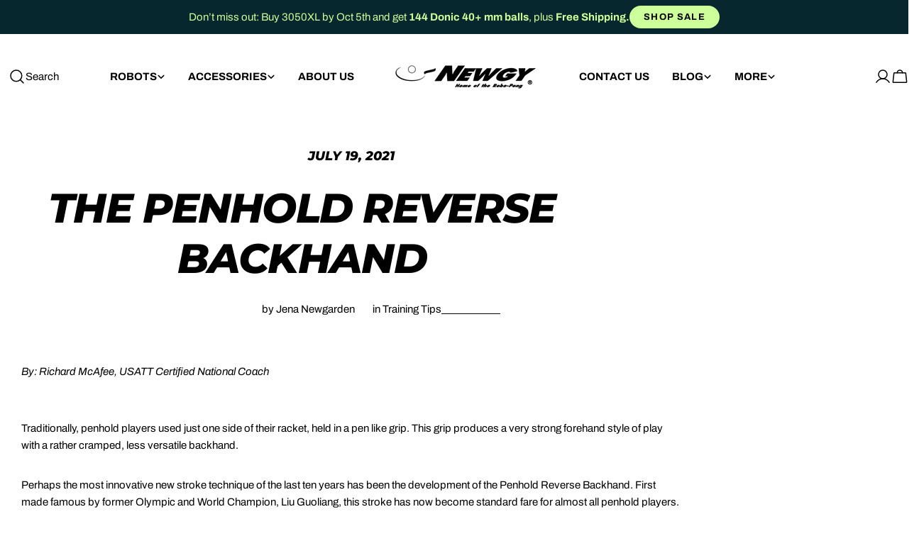

--- FILE ---
content_type: text/css
request_url: https://tabletennis.com/cdn/shop/t/22/assets/component-countdown-timer.css?v=134020993034235136611754310874
body_size: -450
content:
.countdown-timer .countdown-timer__block{align-items:center;display:inline-flex;flex-flow:column;justify-content:center;min-width:52px;margin:0 1.5rem;position:relative}@media (min-width: 768px){.countdown-timer .countdown-timer__block{min-width:55px;margin:0 2rem}}.countdown-timer .countdown-timer__block div{width:100%;line-height:1;position:relative;text-align:center}.countdown-timer .countdown-timer__block div:after{content:":";position:absolute;top:50%;inset-inline-end:-1.9rem;font-size:.5em;transform:translateY(-50%)}@media (min-width: 768px){.countdown-timer .countdown-timer__block div:after{inset-inline-end:-2.4rem}}.countdown-timer .countdown-timer__block:first-child{margin-inline-start:0}.countdown-timer .countdown-timer__block:last-child{margin-inline-end:0}.countdown-timer .countdown-timer__block:last-child div:after{display:none}
/*# sourceMappingURL=/cdn/shop/t/22/assets/component-countdown-timer.css.map?v=134020993034235136611754310874 */


--- FILE ---
content_type: text/css
request_url: https://tabletennis.com/cdn/shop/t/22/assets/component-custom-card.css?v=7445795667311254791758707712
body_size: -375
content:
.custom-card{border:.1rem solid rgb(var(--color-border))}.custom-card__info{padding-block:var(--padding-y, 2.4rem);padding-inline:var(--padding-x, 2.4rem)}.custom-card--small{--padding-y: 1.6rem;--padding-x: 1.6rem}.product-description-full{max-width:var(--page-width, 1200px);margin:0 auto}.product-description-full .desc-grid{display:grid;grid-template-columns:1.7fr 1fr;gap:2rem}.product-description-full .desc-full{grid-column:1 / -1;margin-top:2rem}.product-description-full .desc-full iframe{width:100%;height:auto;aspect-ratio:16/9}
/*# sourceMappingURL=/cdn/shop/t/22/assets/component-custom-card.css.map?v=7445795667311254791758707712 */
